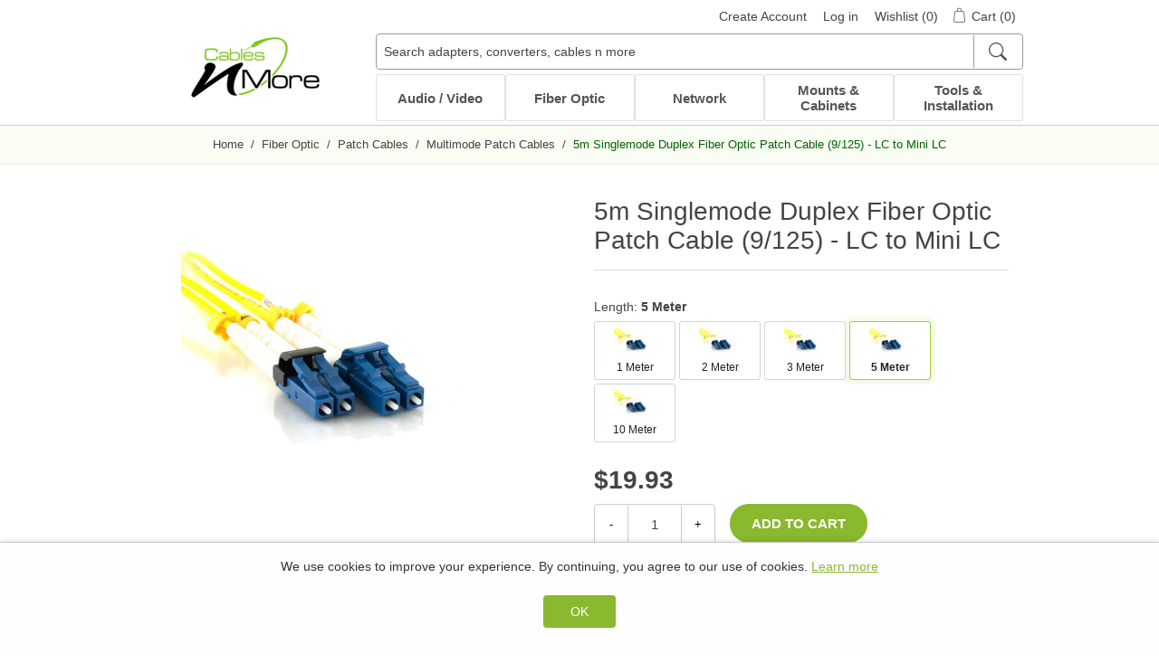

--- FILE ---
content_type: text/html; charset=utf-8
request_url: https://www.cablesnmore.com/5m-singlemode-duplex-fiber-optic-patch-cable-9125-lc-to-mini-lc
body_size: 14457
content:

<!DOCTYPE html>
<html     lang="en"
>
<head>
    <title>5m Singlemode Duplex Fiber Optic Patch Cable (9/125) - LC to Mini LC at Cables N More</title>
    <meta http-equiv="Content-type" content="text/html;charset=UTF-8" />
    <meta name="description" content="Find the best prices on our 5 meter LC to Mini LC (9/125) singlemode duplex fiber optic patch cables." />
    <meta name="keywords" content="singlemode duplex fiber optic patch cable, singlemode, fiber optic patch cable, fiber optic, fiber, patch cable, 9/125, lc, mini lc, lc to mini lc" />
    <meta name="viewport" content="width=device-width, initial-scale=1" />
    <meta name="theme-color" content="#111" />
    <link rel="preload" as="image" href="https://www.cablesnmore.com/content/images/thumbs/001/0012219_5m-singlemode-duplex-fiber-optic-patch-cable-9125-lc-to-mini-lc_550.jpeg">
<meta property="og:type" content="product" />
<meta property="og:title" content="5m Singlemode Duplex Fiber Optic Patch Cable (9/125) - LC to Mini LC" />
<meta property="og:description" content="Find the best prices on our 5 meter LC to Mini LC (9/125) singlemode duplex fiber optic patch cables." />
<meta property="og:image" content="https://www.cablesnmore.com/content/images/thumbs/001/0012219_5m-singlemode-duplex-fiber-optic-patch-cable-9125-lc-to-mini-lc_550.jpeg" />
<meta property="og:url" content="https://www.cablesnmore.com/5m-singlemode-duplex-fiber-optic-patch-cable-9125-lc-to-mini-lc" />
<meta property="og:site_name" content="Cables N More™" />
<meta property="twitter:card" content="summary" />
<meta property="twitter:site" content="Cables N More™" />
<meta property="twitter:title" content="5m Singlemode Duplex Fiber Optic Patch Cable (9/125) - LC to Mini LC" />
<meta property="twitter:description" content="Find the best prices on our 5 meter LC to Mini LC (9/125) singlemode duplex fiber optic patch cables." />
<meta property="twitter:image" content="https://www.cablesnmore.com/content/images/thumbs/001/0012219_5m-singlemode-duplex-fiber-optic-patch-cable-9125-lc-to-mini-lc_550.jpeg" />
<meta property="twitter:url" content="https://www.cablesnmore.com/5m-singlemode-duplex-fiber-optic-patch-cable-9125-lc-to-mini-lc" />

    
    
    <link rel="preconnect" href="https://www.googletagmanager.com" />
<script>
window.dataLayer = window.dataLayer || [];
function gtag(){dataLayer.push(arguments);}
gtag('js', new Date());
gtag('set', 'developer_id.dZTNiMT');
gtag('consent', 'default', {
  'ad_storage': 'denied',
  'analytics_storage': 'denied',
  'functionality_storage': 'denied',
  'personalization_storage': 'denied',
  'security_storage': 'granted'
});
</script>

                    <!-- Google Tag Manager -->
                    <script>(function(w,d,s,l,i){w[l]=w[l]||[];w[l].push({'gtm.start':
                    new Date().getTime(),event:'gtm.js'});var f=d.getElementsByTagName(s)[0],
                    j=d.createElement(s),dl=l!='dataLayer'?'&l='+l:'';j.async=true;j.src=
                    'https://www.googletagmanager.com/gtm.js?id='+i+dl;f.parentNode.insertBefore(j,f);
                    })(window,document,'script','dataLayer','GTM-WRVLJGS');</script>
                    <!-- End Google Tag Manager -->
                
<script>
dataLayer.push({ ecommerce: null });
dataLayer.push({"event":"view_item","ecommerce":{"value":19.93,"currency":"USD","items":[{"item_id":"FP-LCLCM1SD9-005","item_name":"5m Singlemode Duplex Fiber Optic Patch Cable (9/125) - LC to Mini LC","currency":"USD","item_brand":"Networx®","item_category":"Fiber Optic","item_category2":"Patch Cables","item_category3":"Multimode Patch Cables","price":19.93,"quantity":1}]}})

</script>

    <link href="/bundles/styles/wxdpl6bvne_2vsnrjpndylallz3laoud81mko3uif3s1?v=6RNNg7poGD86pwOex8OXqH2NSysuJeHmNhYDAqMYmnQ1" rel="stylesheet"/>


    <script src="/bundles/scripts/5_bnbzpi8jdlt5ckkbsyztv4dbtm-tepe7gmqmpridw1?v=r_6bm-N-3SwD-OPxVXX1SHoHqYaw1ebTnQwdlvEPv6M1"></script>


    <link rel="canonical" href="https://www.cablesnmore.com/5m-singlemode-duplex-fiber-optic-patch-cable-9125-lc-to-mini-lc" />

    
    
    
    
<link rel="shortcut icon" href="https://www.cablesnmore.com/themes/CablesNMore/content/images/favicon.ico" />
    
</head>
<body>
    

                    <!-- Google Tag Manager (noscript) -->
                    <noscript><iframe src="https://www.googletagmanager.com/ns.html?id=GTM-WRVLJGS"
                    height="0" width="0" style="display:none;visibility:hidden"></iframe></noscript>
                    <!-- End Google Tag Manager (noscript) -->
                


<div class="ajax-loading-block-window" style="display: none">
</div>
<div id="dialog-notifications-success" title="Notification" style="display:none;">
</div>
<div id="dialog-notifications-error" title="Error" style="display:none;">
</div>
<div id="bar-notification" class="bar-notification">
    <span class="close" title="Close">&nbsp;</span>
</div>




<!--[if lte IE 7]>
    <div style="clear:both;height:59px;text-align:center;position:relative;">
        <a href="http://www.microsoft.com/windows/internet-explorer/default.aspx" target="_blank">
            <img src="/Themes/CablesNMore/Content/images/ie_warning.jpg" height="42" width="820" alt="You are using an outdated browser. For a faster, safer browsing experience, upgrade for free today." />
        </a>
    </div>
<![endif]-->


<div class="master-wrapper-page">
    

<div class="header">
    
    <div class="header-upper">
        <div class="content-wrapper">
            <div class="header-links-wrapper">
                <div class="header-links">
    <ul>
        
        
            <li><a href="/register" class="ico-register">Create Account</a></li>
            <li><a href="/login" class="ico-login">Log in</a></li>
                            <li>
                <a href="/wishlist" class="ico-wishlist">
                    <span class="wishlist-label">Wishlist</span>
                    <span class="wishlist-qty">(0)</span>
                </a>
            </li>
                    <li id="topcartlink">
                <a href="/cart" class="ico-cart">
                    <span class="cart-label">Cart</span>
                    <span class="cart-qty">(0)</span>
                </a>

            </li>
        
    </ul>
    <div id="flyout-cart-wrapper" class="flyout-cart-wrapper">
        <div id="flyout-cart" class="flyout-cart">
    <div class="mini-shopping-cart">
        <div class="count">
You have no items in your shopping cart.        </div>
    </div>
</div>


    </div>
            <script type="text/javascript">
            $(document).ready(function () {
                // Toggle flyout-cart-wrapper visibility and hover state
                $('.header').on('mouseenter', '#topcartlink, #flyout-cart-wrapper', function () {
                    $('#flyout-cart-wrapper').addClass('active');
                    $('#topcartlink').addClass('hover');
                });

                $('.header').on('mouseleave', '#topcartlink, #flyout-cart-wrapper', function () {
                    $('#flyout-cart-wrapper').removeClass('active');
                    $('#topcartlink').removeClass('hover');
                });
            });
        </script>
</div>

            </div>
        </div>
    </div>
    <div class="header-lower">
        <div class="content-wrapper">
            <div class="header-logo">
                <a href="/">
                    <img title="" alt="Cables N More™" src="/Themes/CablesNMore/Content/images/cnm-logo-152.png">
                </a>
            </div>
            <div class="search-box store-search-box">
                <div>
                    
<form action="/search" id="small-search-box-form" method="get">    <div class="search-box-container">
        <input type="text" class="search-box-text" id="small-searchterms" autocomplete="off" name="q"
               placeholder="Search adapters, converters, cables n more" aria-label="Search adapters, converters, cables n more" />
        
        <button type="submit" class="button-1 search-box-button" aria-label="Search">
            <span>Search</span>
            <svg xmlns="http://www.w3.org/2000/svg" width="16" height="16" fill="currentColor" class="bi bi-search" viewBox="0 0 16 16">
                <path class="search-ico" d="M11.742 10.344a6.5 6.5 0 1 0-1.397 1.398h-.001c.03.04.062.078.098.115l3.85 3.85a1 1 0 0 0 1.415-1.414l-3.85-3.85a1.007 1.007 0 0 0-.115-.1zM12 6.5a5.5 5.5 0 1 1-11 0 5.5 5.5 0 0 1 11 0z" />
            </svg>
        </button>
    </div>
        <script>
            $("#small-search-box-form").submit(function (event) {
                var term = $("#small-searchterms").val();
                if (!term) {
                    alert('Please enter some search keyword');
                    $("#small-searchterms").focus();
                    event.preventDefault();
                }
            });
        </script>
        <script>
            $(document).ready(function () {
                var showImages = false;

                function htmlEncode(value) {
                    return $('<div/>').text(value).html();
                }

                $("#small-searchterms").autocomplete({
                    delay: 700,
                    minLength: 3,
                    source: function (request, response) {
                        $.ajax({
                            url: '/SearchAutoComplete',
                            data: { term: request.term },
                            success: response,
                            error: function () {
                                console.error("Autocomplete failed.");
                                response([{ label: "Unable to load results. Please try again.", type: "info" }]); // stop loading
                            }

                        });
                    },
                    appendTo: ".search-box > div",
                    position: { my: "left+0 top+2" },
                    select: function (event, ui) {
                        if (ui.item.type === "info") return false;
                        $("#small-searchterms").val(ui.item.label);
                        setLocation(ui.item.url);
                        return false;
                    }
                });

                $("#small-searchterms").data("ui-autocomplete")._renderMenu = function (ul, items) {
                    var that = this;

                    $.each(items, function (index, item) {
                        if (item.type === "header") {
                            $("<li></li>")
                                .addClass("ui-menu-item header")
                                .text(item.label)
                                .appendTo(ul);
                        } else if (item.type === "info") {
                            $("<li></li>")
                                .addClass("ui-menu-item info")
                                .text(item.label)
                                .appendTo(ul);
                        } else {
                            that._renderItemData(ul, item); // product, category, viewall, etc.
                        }
                    });
                };

                $("#small-searchterms").data("ui-autocomplete")._renderItem = function (ul, item) {
                    var label = htmlEncode(item.label);
                    var imageHtml = "";

                    // Only render images for valid result types
                    if ((item.type === "product" || item.type === "category") && showImages && item.pictureurl) {
                        imageHtml = "<img src='" + item.pictureurl + "' alt='" + label + "' />";
                    }

                    // Skip rendering link wrapper for non-clickable types like headers/info
                    if (item.type === "info") {
                        return $("<li></li>")
                            .addClass("ui-menu-item info")
                            .html(label)
                            .appendTo(ul);
                    }

                    if (item.type === "header") {
                        return $("<li></li>")
                            .addClass("ui-menu-item header")
                            .html(label)
                            .appendTo(ul);
                    }

                    if (item.type === "viewall") {
                        return $("<li class='ui-menu-item viewall'></li>")
                            .html("<a href='" + item.url + "'>" + item.label + "</a>")
                            .appendTo(ul);
                    }

                    return $("<li></li>")
                        .data("item.autocomplete", item)
                        .append("<a>" + imageHtml + "<span>" + label + "</span></a>")
                        .appendTo(ul);
                };

            });
        </script>
</form>
                </div>
            </div>
        </div>
    </div>
</div>

    <div class="header-menu">
        <div class="content-wrapper">
            






<ul class="top-menu normal">
    

    <li>
        <a href="/audio-video">
            Audio / Video

        </a>
                        <div class="sublist-wrapper">
                            <div class="relative">
                                <ul class="sublist first-level">
    <li>
        <a href="/adaptersconverters">
            Adapters / Converters

        </a>
                        <ul class="second-level">
    <li>
        <a href="/vga-cable-adapters">
            VGA Cable Adapters

        </a>

    </li>
    <li>
        <a href="/usb-adapters">
            USB Adapters

        </a>

    </li>
    <li>
        <a href="/hdmi-gender-changers">
            HDMI Gender Changers

        </a>

    </li>
                                                    </ul>

    </li>
    <li>
        <a href="/audio-video-cables">
            Audio / Video Cables

        </a>
                        <ul class="second-level">
    <li>
        <a href="/xlr-cables">
            XLR Cables

        </a>

    </li>
    <li>
        <a href="/coaxial">
            Coaxial

        </a>

    </li>
    <li>
        <a href="/dvi-hdmi-cables">
            DVI / HDMI Cables

        </a>

    </li>
    <li>
        <a href="/stereo-rca">
            Stereo / RCA

        </a>

    </li>
    <li>
        <a href="/toslink-cables">
            Toslink Cables

        </a>

    </li>
                                                            <li class="view-all-subcategories">
                                    <a href="/audio-video-cables">
                                        All in Audio / Video Cables
                                    </a>
                                </li>
                        </ul>

    </li>
    <li>
        <a href="/audio-video-electronics">
            Audio / Video Electronics

        </a>
                        <ul class="second-level">
    <li>
        <a href="/extenders">
            Extenders

        </a>

    </li>
    <li>
        <a href="/splitters">
            Splitters

        </a>

    </li>
    <li>
        <a href="/switches">
            Switches

        </a>

    </li>
                                                    </ul>

    </li>
                                </ul>
                                <div class="category-content" data-url="/CategoryContent?categoryId=118&amp;pictureSize=400">
                                    <div class="please-wait">Wait...</div>
                                </div>
                            </div>
                        </div>

    </li>
    <li>
        <a href="/fiber-optic">
            Fiber Optic

        </a>
                        <div class="sublist-wrapper">
                            <div class="relative">
                                <ul class="sublist first-level">
    <li>
        <a href="/fiber-optic-accessories">
            Fiber Optic Accessories

        </a>
                        <ul class="second-level">
    <li>
        <a href="/fiber-optic-attenuators">
            Fiber Optic Attenuators

        </a>

    </li>
    <li>
        <a href="/fiber-optic-connectors">
            Fiber Optic Connectors

        </a>

    </li>
    <li>
        <a href="/fiber-optic-adapters-and-couplers">
            Fiber Optic Adapters and Couplers

        </a>

    </li>
                                                    </ul>

    </li>
    <li>
        <a href="/fiber-optic-patch-cables">
            Patch Cables

        </a>
                        <ul class="second-level">
    <li>
        <a href="/multimode-patch-cables">
            Multimode Patch Cables

        </a>

    </li>
    <li>
        <a href="/singlemode-patch-cables">
            Singlemode Patch Cables

        </a>

    </li>
    <li>
        <a href="/mode-conditioning-patch-cables">
            Mode Conditioning Patch Cables

        </a>

    </li>
                                                    </ul>

    </li>
    <li>
        <a href="/fiber-optic-media-converters">
            Media Converters

        </a>
                        <ul class="second-level">
    <li>
        <a href="/fast-ethernet-media-converters">
            Fast Ethernet Media Converters

        </a>

    </li>
    <li>
        <a href="/gigabit-ethernet-media-converters">
            Gigabit Ethernet Media Converters

        </a>

    </li>
                                                    </ul>

    </li>
    <li>
        <a href="/bulk-cable-2">
            Bulk Cable

        </a>

    </li>
    <li>
        <a href="/sfp-fiber-optic-modules">
            SFP Fiber Optic Modules

        </a>
                        <ul class="second-level">
    <li>
        <a href="/multimode-sfp-modules">
            Multimode SFP Modules

        </a>

    </li>
    <li>
        <a href="/singlemode-sfp-modules">
            Singlemode SFP Modules

        </a>

    </li>
    <li>
        <a href="/copper-sfp-modules">
            Copper SFP Modules

        </a>

    </li>
                                                    </ul>

    </li>
                                </ul>
                                <div class="category-content" data-url="/CategoryContent?categoryId=142&amp;pictureSize=400">
                                    <div class="please-wait">Wait...</div>
                                </div>
                            </div>
                        </div>

    </li>
    <li>
        <a href="/network">
            Network

        </a>
                        <div class="sublist-wrapper">
                            <div class="relative">
                                <ul class="sublist first-level">
    <li>
        <a href="/patch-panels">
            Patch Panels

        </a>
                        <ul class="second-level">
    <li>
        <a href="/cat5e-patch-panels">
            CAT5e Patch Panels

        </a>

    </li>
    <li>
        <a href="/cat6-patch-panels">
            CAT6 Patch Panels

        </a>

    </li>
    <li>
        <a href="/wire-management-brackets">
            Wire Management Brackets

        </a>

    </li>
    <li>
        <a href="/f-type-patch-panels">
            F-Type Patch Panels

        </a>

    </li>
    <li>
        <a href="/bnc-patch-panels">
            BNC Patch Panels

        </a>

    </li>
                                                            <li class="view-all-subcategories">
                                    <a href="/patch-panels">
                                        All in Patch Panels
                                    </a>
                                </li>
                        </ul>

    </li>
    <li>
        <a href="/cables">
            Cables

        </a>
                        <ul class="second-level">
    <li>
        <a href="/internal-pc-cables-2">
            Internal PC Cables

        </a>

    </li>
    <li>
        <a href="/cat5ecat6">
            CAT5e/CAT6

        </a>

    </li>
    <li>
        <a href="/bulk-cable">
            Bulk Cable

        </a>

    </li>
    <li>
        <a href="/cable-adapters">
            Cable Adapters

        </a>

    </li>
    <li>
        <a href="/db9db25-cables">
            DB9/DB25 Cables

        </a>

    </li>
                                                            <li class="view-all-subcategories">
                                    <a href="/cables">
                                        All in Cables
                                    </a>
                                </li>
                        </ul>

    </li>
    <li>
        <a href="/keystone">
            Keystone

        </a>
                        <ul class="second-level">
    <li>
        <a href="/cat5e-jack-110-style">
            Cat5E Jack 110 Style

        </a>

    </li>
    <li>
        <a href="/rj11-keystone-jacks">
            RJ11 Keystone Jacks

        </a>

    </li>
    <li>
        <a href="/keystone-wall-plates">
            Keystone Wall Plates

        </a>

    </li>
    <li>
        <a href="/blank-keystone-inserts">
            Blank Keystone Inserts

        </a>

    </li>
    <li>
        <a href="/keystone-surface-biscuit">
            Keystone Surface Biscuit

        </a>

    </li>
                                                            <li class="view-all-subcategories">
                                    <a href="/keystone">
                                        All in Keystone
                                    </a>
                                </li>
                        </ul>

    </li>
                                </ul>
                                <div class="category-content" data-url="/CategoryContent?categoryId=246&amp;pictureSize=400">
                                    <div class="please-wait">Wait...</div>
                                </div>
                            </div>
                        </div>

    </li>
    <li>
        <a href="/mounts-cabinets">
            Mounts &amp; Cabinets

        </a>
                        <div class="sublist-wrapper">
                            <div class="relative">
                                <ul class="sublist first-level">
    <li>
        <a href="/wall-mount-racks-cabinets">
            Wall Mount Racks &amp; Cabinets

        </a>
                        <ul class="second-level">
    <li>
        <a href="/open-frame-wall-mount-racks">
            Open Frame Wall Mount Racks

        </a>

    </li>
    <li>
        <a href="/swing-out-wall-mount-cabinets">
            Swing-Out Wall Mount Cabinets

        </a>

    </li>
    <li>
        <a href="/wall-mount-cabinets">
            Wall Mount Cabinets

        </a>

    </li>
    <li>
        <a href="/wall-mount-shelves">
            Wall Mount Shelves

        </a>

    </li>
    <li>
        <a href="/wall-mount-racks">
            Wall Mount Racks

        </a>

    </li>
                                                    </ul>

    </li>
    <li>
        <a href="/other-mounts">
            Other Mounts

        </a>
                        <ul class="second-level">
    <li>
        <a href="/tv-mounts">
            TV Mounts

        </a>

    </li>
    <li>
        <a href="/monitor-mounts">
            Monitor Mounts

        </a>

    </li>
    <li>
        <a href="/tablet-mounts">
            Tablet Mounts

        </a>

    </li>
                                                    </ul>

    </li>
    <li>
        <a href="/full-size-rackenclosures">
            Full Size Rack/Enclosures

        </a>
                        <ul class="second-level">
    <li>
        <a href="/2-post-open-frame-server-racks">
            2-Post Open Frame Server Racks

        </a>

    </li>
    <li>
        <a href="/4-post-open-frame-server-racks">
            4-Post Open Frame Server Racks

        </a>

    </li>
    <li>
        <a href="/server-cabinets">
            Server Cabinets

        </a>

    </li>
                                                    </ul>

    </li>
    <li>
        <a href="/rack-accessories">
            Rack Accessories

        </a>
                        <ul class="second-level">
    <li>
        <a href="/cable-management-3">
            Cable Management

        </a>

    </li>
    <li>
        <a href="/casters">
            Casters

        </a>

    </li>
    <li>
        <a href="/fans">
            Fans

        </a>

    </li>
    <li>
        <a href="/filler-panelsspacer-blanks">
            Filler Panels/Spacer Blanks

        </a>

    </li>
    <li>
        <a href="/rack-rail-kits">
            Rack Rail Kits

        </a>

    </li>
                                                            <li class="view-all-subcategories">
                                    <a href="/rack-accessories">
                                        All in Rack Accessories
                                    </a>
                                </li>
                        </ul>

    </li>
    <li>
        <a href="/pc-security">
            PC Security

        </a>
                        <ul class="second-level">
    <li>
        <a href="/charging-cabinets-accessories">
            Charging Cabinets &amp; Accessories

        </a>

    </li>
    <li>
        <a href="/dvr-security-lock-boxes">
            DVR Security Lock Boxes

        </a>

    </li>
    <li>
        <a href="/pc-lcd-security">
            PC / LCD Security

        </a>

    </li>
                                                    </ul>

    </li>
    <li>
        <a href="/technical-furniture">
            Technical Furniture

        </a>
                        <ul class="second-level">
    <li>
        <a href="/actt-training-tables">
            ACTT Training Tables

        </a>

    </li>
    <li>
        <a href="/performance-series-lan-stations">
            Performance Series LAN Stations

        </a>

    </li>
    <li>
        <a href="/performance-plus-lan-stations">
            Performance Plus LAN Stations

        </a>

    </li>
                                                    </ul>

    </li>
                                </ul>
                                <div class="category-content" data-url="/CategoryContent?categoryId=75&amp;pictureSize=400">
                                    <div class="please-wait">Wait...</div>
                                </div>
                            </div>
                        </div>

    </li>
    <li>
        <a href="/accessories-installation">
            Tools &amp; Installation

        </a>
                        <div class="sublist-wrapper">
                            <div class="relative">
                                <ul class="sublist first-level">
    <li>
        <a href="/cable-management-2">
            Cable Management

        </a>
                        <ul class="second-level">
    <li>
        <a href="/nail-cable-clips">
            Nail Cable Clips

        </a>

    </li>
    <li>
        <a href="/nylon-cable-glands">
            Nylon Cable Glands

        </a>

    </li>
    <li>
        <a href="/cable-tie-kits">
            Cable Tie Kits

        </a>

    </li>
    <li>
        <a href="/nylon-cable-clamps">
            Nylon Cable Clamps

        </a>

    </li>
    <li>
        <a href="/security-ties">
            Security Ties

        </a>

    </li>
                                                            <li class="view-all-subcategories">
                                    <a href="/cable-management-2">
                                        All in Cable Management
                                    </a>
                                </li>
                        </ul>

    </li>
    <li>
        <a href="/j-hooks">
            J-Hooks

        </a>

    </li>
    <li>
        <a href="/tools-testers">
            Tools / Testers

        </a>
                        <ul class="second-level">
    <li>
        <a href="/loopback-testers">
            Loopback Testers

        </a>

    </li>
    <li>
        <a href="/cabling-tools">
            Cabling Tools

        </a>

    </li>
                                                    </ul>

    </li>
    <li>
        <a href="/power-cord-strip">
            Power Cord / Strip

        </a>

    </li>
    <li>
        <a href="/rj45-accessories">
            Boots / Connectors / Adapters

        </a>

    </li>
                                </ul>
                                <div class="category-content" data-url="/CategoryContent?categoryId=46&amp;pictureSize=400">
                                    <div class="please-wait">Wait...</div>
                                </div>
                            </div>
                        </div>

    </li>
    
</ul>

    <div class="menu-toggle">
        Menu
        <div class="toggler-icon">
            <div class="bar one"></div>
            <div class="bar two"></div>
            <div class="bar three"></div>
        </div>

    </div>
    <ul class="top-menu mobile">
        
    <li>
        <a href="/audio-video">
            Audio / Video
        </a>
                <div class="sublist-toggle"></div>
                <ul class="sublist first-level">
    <li>
        <a href="/adaptersconverters">
            Adapters / Converters
        </a>
                <div class="sublist-toggle"></div>
                <ul class="sublist ">
    <li>
        <a href="/vga-cable-adapters">
            VGA Cable Adapters
        </a>

    </li>
    <li>
        <a href="/usb-adapters">
            USB Adapters
        </a>

    </li>
    <li>
        <a href="/hdmi-gender-changers">
            HDMI Gender Changers
        </a>

    </li>
                </ul>

    </li>
    <li>
        <a href="/audio-video-cables">
            Audio / Video Cables
        </a>
                <div class="sublist-toggle"></div>
                <ul class="sublist ">
    <li>
        <a href="/xlr-cables">
            XLR Cables
        </a>

    </li>
    <li>
        <a href="/coaxial">
            Coaxial
        </a>
                <div class="sublist-toggle"></div>
                <ul class="sublist ">
    <li>
        <a href="/f-coaxial">
            F Coaxial
        </a>
                <div class="sublist-toggle"></div>
                <ul class="sublist ">
    <li>
        <a href="/f-splittersground-blocks">
            F Splitters/Ground Blocks
        </a>

    </li>
    <li>
        <a href="/rg6-f-coaxial-connectors">
            RG6 F Coaxial Connectors
        </a>

    </li>
    <li>
        <a href="/rg59-f-coax-connectors">
            RG59 F Coax Connectors
        </a>

    </li>
    <li>
        <a href="/f-coaxial-adapters">
            F Coaxial Adapters
        </a>

    </li>
    <li>
        <a href="/rca-coaxial-connectors">
            RCA Coaxial Connectors
        </a>

    </li>
                </ul>

    </li>
    <li>
        <a href="/bnc-coaxial-2">
            BNC Coaxial
        </a>
                <div class="sublist-toggle"></div>
                <ul class="sublist ">
    <li>
        <a href="/rg58-bnc-cables">
            RG58 BNC Cables
        </a>

    </li>
    <li>
        <a href="/rg6-bnc-cables">
            RG6 BNC Cables
        </a>

    </li>
    <li>
        <a href="/bnc-coax-connectors">
            BNC Coax Connectors
        </a>

    </li>
    <li>
        <a href="/bnc-coax-adapters">
            BNC Coax Adapters
        </a>

    </li>
                </ul>

    </li>
                </ul>

    </li>
    <li>
        <a href="/dvi-hdmi-cables">
            DVI / HDMI Cables
        </a>
                <div class="sublist-toggle"></div>
                <ul class="sublist ">
    <li>
        <a href="/dvi-cables">
            DVI Cables
        </a>

    </li>
    <li>
        <a href="/hdmi-cables">
            HDMI Cables
        </a>

    </li>
                </ul>

    </li>
    <li>
        <a href="/stereo-rca">
            Stereo / RCA
        </a>
                <div class="sublist-toggle"></div>
                <ul class="sublist ">
    <li>
        <a href="/rca-video-cables">
            RCA Video Cables
        </a>

    </li>
    <li>
        <a href="/rca-audio-cables">
            RCA Audio Cables
        </a>

    </li>
    <li>
        <a href="/spdif-digital-rca">
            S/PDIF Digital RCA
        </a>

    </li>
    <li>
        <a href="/rca-adapters">
            RCA Adapters
        </a>

    </li>
    <li>
        <a href="/stereo-cables-35mm">
            Stereo Cables 3.5mm
        </a>

    </li>
    <li>
        <a href="/speaker-wire">
            Speaker Wire
        </a>

    </li>
                </ul>

    </li>
    <li>
        <a href="/toslink-cables">
            Toslink Cables
        </a>

    </li>
    <li>
        <a href="/usb">
            USB
        </a>
                <div class="sublist-toggle"></div>
                <ul class="sublist ">
    <li>
        <a href="/usb-cables">
            USB Cables
        </a>

    </li>
    <li>
        <a href="/usb-cable-adapters">
            USB Cable Adapters
        </a>

    </li>
                </ul>

    </li>
    <li>
        <a href="/vga-cables">
            VGA Cables
        </a>

    </li>
                </ul>

    </li>
    <li>
        <a href="/audio-video-electronics">
            Audio / Video Electronics
        </a>
                <div class="sublist-toggle"></div>
                <ul class="sublist ">
    <li>
        <a href="/extenders">
            Extenders
        </a>

    </li>
    <li>
        <a href="/splitters">
            Splitters
        </a>

    </li>
    <li>
        <a href="/switches">
            Switches
        </a>

    </li>
                </ul>

    </li>
                </ul>

    </li>
    <li>
        <a href="/fiber-optic">
            Fiber Optic
        </a>
                <div class="sublist-toggle"></div>
                <ul class="sublist first-level">
    <li>
        <a href="/fiber-optic-accessories">
            Fiber Optic Accessories
        </a>
                <div class="sublist-toggle"></div>
                <ul class="sublist ">
    <li>
        <a href="/fiber-optic-attenuators">
            Fiber Optic Attenuators
        </a>

    </li>
    <li>
        <a href="/fiber-optic-connectors">
            Fiber Optic Connectors
        </a>

    </li>
    <li>
        <a href="/fiber-optic-adapters-and-couplers">
            Fiber Optic Adapters and Couplers
        </a>
                <div class="sublist-toggle"></div>
                <ul class="sublist ">
    <li>
        <a href="/couplers">
            Couplers
        </a>

    </li>
    <li>
        <a href="/fiber-optic-loopback-adapters">
            Fiber Optic Loopback Adapters
        </a>

    </li>
    <li>
        <a href="/hybrid-adapters">
            Hybrid Adapters
        </a>

    </li>
                </ul>

    </li>
                </ul>

    </li>
    <li>
        <a href="/fiber-optic-patch-cables">
            Patch Cables
        </a>
                <div class="sublist-toggle"></div>
                <ul class="sublist ">
    <li>
        <a href="/multimode-patch-cables">
            Multimode Patch Cables
        </a>

    </li>
    <li>
        <a href="/singlemode-patch-cables">
            Singlemode Patch Cables
        </a>

    </li>
    <li>
        <a href="/mode-conditioning-patch-cables">
            Mode Conditioning Patch Cables
        </a>

    </li>
                </ul>

    </li>
    <li>
        <a href="/fiber-optic-media-converters">
            Media Converters
        </a>
                <div class="sublist-toggle"></div>
                <ul class="sublist ">
    <li>
        <a href="/fast-ethernet-media-converters">
            Fast Ethernet Media Converters
        </a>

    </li>
    <li>
        <a href="/gigabit-ethernet-media-converters">
            Gigabit Ethernet Media Converters
        </a>

    </li>
                </ul>

    </li>
    <li>
        <a href="/bulk-cable-2">
            Bulk Cable
        </a>

    </li>
    <li>
        <a href="/sfp-fiber-optic-modules">
            SFP Fiber Optic Modules
        </a>
                <div class="sublist-toggle"></div>
                <ul class="sublist ">
    <li>
        <a href="/multimode-sfp-modules">
            Multimode SFP Modules
        </a>

    </li>
    <li>
        <a href="/singlemode-sfp-modules">
            Singlemode SFP Modules
        </a>

    </li>
    <li>
        <a href="/copper-sfp-modules">
            Copper SFP Modules
        </a>

    </li>
                </ul>

    </li>
                </ul>

    </li>
    <li>
        <a href="/network">
            Network
        </a>
                <div class="sublist-toggle"></div>
                <ul class="sublist first-level">
    <li>
        <a href="/patch-panels">
            Patch Panels
        </a>
                <div class="sublist-toggle"></div>
                <ul class="sublist ">
    <li>
        <a href="/cat5e-patch-panels">
            CAT5e Patch Panels
        </a>

    </li>
    <li>
        <a href="/cat6-patch-panels">
            CAT6 Patch Panels
        </a>

    </li>
    <li>
        <a href="/wire-management-brackets">
            Wire Management Brackets
        </a>

    </li>
    <li>
        <a href="/f-type-patch-panels">
            F-Type Patch Panels
        </a>

    </li>
    <li>
        <a href="/bnc-patch-panels">
            BNC Patch Panels
        </a>

    </li>
    <li>
        <a href="/blank-patch-panels">
            Blank Patch Panels
        </a>

    </li>
                </ul>

    </li>
    <li>
        <a href="/cables">
            Cables
        </a>
                <div class="sublist-toggle"></div>
                <ul class="sublist ">
    <li>
        <a href="/internal-pc-cables-2">
            Internal PC Cables
        </a>

    </li>
    <li>
        <a href="/cat5ecat6">
            CAT5e/CAT6
        </a>
                <div class="sublist-toggle"></div>
                <ul class="sublist ">
    <li>
        <a href="/cat6a-cables">
            CAT6A Cables
        </a>

    </li>
    <li>
        <a href="/cat5e-cables">
            Cat5e Cables
        </a>

    </li>
    <li>
        <a href="/cat6-cables">
            Cat6 Cables
        </a>

    </li>
                </ul>

    </li>
    <li>
        <a href="/bulk-cable">
            Bulk Cable
        </a>
                <div class="sublist-toggle"></div>
                <ul class="sublist ">
    <li>
        <a href="/coaxial-bulk-cable">
            Coaxial Bulk Cable
        </a>

    </li>
    <li>
        <a href="/category-bulk-cable">
            Category Bulk Cable
        </a>

    </li>
    <li>
        <a href="/fiber-optic-2">
            Fiber Optic
        </a>

    </li>
                </ul>

    </li>
    <li>
        <a href="/cable-adapters">
            Cable Adapters
        </a>
                <div class="sublist-toggle"></div>
                <ul class="sublist ">
    <li>
        <a href="/gender-changers">
            Gender Changers
        </a>

    </li>
    <li>
        <a href="/mouse-and-keyboard">
            Mouse and Keyboard
        </a>

    </li>
    <li>
        <a href="/db25-cable-adapters">
            Serial / Parallel Cable Adapters
        </a>

    </li>
    <li>
        <a href="/modular-kits">
            Mod Adapter Kits
        </a>

    </li>
                </ul>

    </li>
    <li>
        <a href="/db9db25-cables">
            DB9/DB25 Cables
        </a>

    </li>
    <li>
        <a href="/keyboard-cables">
            Keyboard Cables
        </a>

    </li>
    <li>
        <a href="/modemnull-modem-cables">
            Modem/Null Modem Cables
        </a>

    </li>
    <li>
        <a href="/printer-cables">
            Printer Cables
        </a>

    </li>
    <li>
        <a href="/telephone-accessories">
            Telephone Accessories
        </a>

    </li>
                </ul>

    </li>
    <li>
        <a href="/keystone">
            Keystone
        </a>
                <div class="sublist-toggle"></div>
                <ul class="sublist ">
    <li>
        <a href="/cat5e-jack-110-style">
            Cat5E Jack 110 Style
        </a>

    </li>
    <li>
        <a href="/rj11-keystone-jacks">
            RJ11 Keystone Jacks
        </a>

    </li>
    <li>
        <a href="/keystone-wall-plates">
            Keystone Wall Plates
        </a>

    </li>
    <li>
        <a href="/blank-keystone-inserts">
            Blank Keystone Inserts
        </a>

    </li>
    <li>
        <a href="/keystone-surface-biscuit">
            Keystone Surface Biscuit
        </a>

    </li>
    <li>
        <a href="/other-keystone-jacks">
            Other Keystone Jacks
        </a>

    </li>
    <li>
        <a href="/cat6-keystone-jacks">
            CAT6 Keystone Jacks
        </a>

    </li>
    <li>
        <a href="/speed-termination-keystone-jacks">
            Speed Termination Keystone Jacks
        </a>

    </li>
    <li>
        <a href="/cat6a-keystone-jack">
            Cat6A Keystone Jack
        </a>

    </li>
                </ul>

    </li>
                </ul>

    </li>
    <li>
        <a href="/mounts-cabinets">
            Mounts &amp; Cabinets
        </a>
                <div class="sublist-toggle"></div>
                <ul class="sublist first-level">
    <li>
        <a href="/wall-mount-racks-cabinets">
            Wall Mount Racks &amp; Cabinets
        </a>
                <div class="sublist-toggle"></div>
                <ul class="sublist ">
    <li>
        <a href="/open-frame-wall-mount-racks">
            Open Frame Wall Mount Racks
        </a>

    </li>
    <li>
        <a href="/swing-out-wall-mount-cabinets">
            Swing-Out Wall Mount Cabinets
        </a>

    </li>
    <li>
        <a href="/wall-mount-cabinets">
            Wall Mount Cabinets
        </a>

    </li>
    <li>
        <a href="/wall-mount-shelves">
            Wall Mount Shelves
        </a>

    </li>
    <li>
        <a href="/wall-mount-racks">
            Wall Mount Racks
        </a>

    </li>
                </ul>

    </li>
    <li>
        <a href="/other-mounts">
            Other Mounts
        </a>
                <div class="sublist-toggle"></div>
                <ul class="sublist ">
    <li>
        <a href="/tv-mounts">
            TV Mounts
        </a>

    </li>
    <li>
        <a href="/monitor-mounts">
            Monitor Mounts
        </a>

    </li>
    <li>
        <a href="/tablet-mounts">
            Tablet Mounts
        </a>

    </li>
                </ul>

    </li>
    <li>
        <a href="/full-size-rackenclosures">
            Full Size Rack/Enclosures
        </a>
                <div class="sublist-toggle"></div>
                <ul class="sublist ">
    <li>
        <a href="/2-post-open-frame-server-racks">
            2-Post Open Frame Server Racks
        </a>

    </li>
    <li>
        <a href="/4-post-open-frame-server-racks">
            4-Post Open Frame Server Racks
        </a>

    </li>
    <li>
        <a href="/server-cabinets">
            Server Cabinets
        </a>

    </li>
                </ul>

    </li>
    <li>
        <a href="/rack-accessories">
            Rack Accessories
        </a>
                <div class="sublist-toggle"></div>
                <ul class="sublist ">
    <li>
        <a href="/cable-management-3">
            Cable Management
        </a>

    </li>
    <li>
        <a href="/casters">
            Casters
        </a>

    </li>
    <li>
        <a href="/fans">
            Fans
        </a>

    </li>
    <li>
        <a href="/filler-panelsspacer-blanks">
            Filler Panels/Spacer Blanks
        </a>

    </li>
    <li>
        <a href="/rack-rail-kits">
            Rack Rail Kits
        </a>

    </li>
    <li>
        <a href="/rackmount-drawers">
            Rackmount Drawers
        </a>

    </li>
    <li>
        <a href="/rackmount-keyboard-trays">
            Rackmount Keyboard Trays
        </a>

    </li>
    <li>
        <a href="/tools-and-accessories">
            Tools and Accessories
        </a>

    </li>
    <li>
        <a href="/rack-hardware">
            Rack Hardware
        </a>

    </li>
    <li>
        <a href="/rack-shelves">
            Rack Shelves
        </a>

    </li>
                </ul>

    </li>
    <li>
        <a href="/pc-security">
            PC Security
        </a>
                <div class="sublist-toggle"></div>
                <ul class="sublist ">
    <li>
        <a href="/charging-cabinets-accessories">
            Charging Cabinets &amp; Accessories
        </a>

    </li>
    <li>
        <a href="/dvr-security-lock-boxes">
            DVR Security Lock Boxes
        </a>

    </li>
    <li>
        <a href="/pc-lcd-security">
            PC / LCD Security
        </a>

    </li>
                </ul>

    </li>
    <li>
        <a href="/technical-furniture">
            Technical Furniture
        </a>
                <div class="sublist-toggle"></div>
                <ul class="sublist ">
    <li>
        <a href="/actt-training-tables">
            ACTT Training Tables
        </a>

    </li>
    <li>
        <a href="/performance-series-lan-stations">
            Performance Series LAN Stations
        </a>

    </li>
    <li>
        <a href="/performance-plus-lan-stations">
            Performance Plus LAN Stations
        </a>

    </li>
                </ul>

    </li>
                </ul>

    </li>
    <li>
        <a href="/accessories-installation">
            Tools &amp; Installation
        </a>
                <div class="sublist-toggle"></div>
                <ul class="sublist first-level">
    <li>
        <a href="/cable-management-2">
            Cable Management
        </a>
                <div class="sublist-toggle"></div>
                <ul class="sublist ">
    <li>
        <a href="/nail-cable-clips">
            Nail Cable Clips
        </a>

    </li>
    <li>
        <a href="/nylon-cable-glands">
            Nylon Cable Glands
        </a>
                <div class="sublist-toggle"></div>
                <ul class="sublist ">
    <li>
        <a href="/national-pipe-tapered-thread">
            National Pipe Tapered Thread
        </a>

    </li>
    <li>
        <a href="/metric-thread">
            Metric Thread
        </a>

    </li>
                </ul>

    </li>
    <li>
        <a href="/cable-tie-kits">
            Cable Tie Kits
        </a>

    </li>
    <li>
        <a href="/nylon-cable-clamps">
            Nylon Cable Clamps
        </a>

    </li>
    <li>
        <a href="/security-ties">
            Security Ties
        </a>
                <div class="sublist-toggle"></div>
                <ul class="sublist ">
    <li>
        <a href="/bolt-seals">
            Bolt Seals
        </a>

    </li>
    <li>
        <a href="/cables-seals">
            Cables Seals
        </a>

    </li>
    <li>
        <a href="/plastic-pad-lock">
            Plastic Pad Lock
        </a>

    </li>
    <li>
        <a href="/plastic-seals">
            Plastic Seals
        </a>

    </li>
                </ul>

    </li>
    <li>
        <a href="/adjustable-cable-clamp">
            Adjustable Cable Clamp
        </a>

    </li>
    <li>
        <a href="/flexible-split-loom">
            Flexible Split Loom
        </a>

    </li>
    <li>
        <a href="/standard-cables-ties">
            Standard Cables Ties
        </a>

    </li>
    <li>
        <a href="/indentification-cable-ties">
            Indentification Cable Ties
        </a>

    </li>
    <li>
        <a href="/releasable-cable-ties">
            Releasable Cable Ties
        </a>

    </li>
    <li>
        <a href="/stainless-steel-cable-ties">
            Stainless Steel Cable Ties
        </a>

    </li>
    <li>
        <a href="/mount-head-cable-ties">
            Mount Head Cable Ties
        </a>

    </li>
    <li>
        <a href="/self-adhesive-tie-mounts">
            Self-Adhesive Tie Mounts
        </a>

    </li>
    <li>
        <a href="/spiral-wrap">
            Spiral Wrap
        </a>

    </li>
    <li>
        <a href="/self-adhesive-hook-and-loop">
            Self-Adhesive Hook and Loop
        </a>

    </li>
    <li>
        <a href="/hook-and-loop-cinch-straps">
            Hook and Loop Cinch Straps
        </a>

    </li>
    <li>
        <a href="/hook-and-loop-tie-wraps">
            Hook and Loop Tie Wraps
        </a>

    </li>
    <li>
        <a href="/continuous-hook-and-loop">
            Continuous Hook and Loop
        </a>

    </li>
    <li>
        <a href="/electrical-tape">
            Electrical Tape
        </a>

    </li>
                </ul>

    </li>
    <li>
        <a href="/j-hooks">
            J-Hooks
        </a>

    </li>
    <li>
        <a href="/tools-testers">
            Tools / Testers
        </a>
                <div class="sublist-toggle"></div>
                <ul class="sublist ">
    <li>
        <a href="/loopback-testers">
            Loopback Testers
        </a>

    </li>
    <li>
        <a href="/cabling-tools">
            Cabling Tools
        </a>

    </li>
                </ul>

    </li>
    <li>
        <a href="/power-cord-strip">
            Power Cord / Strip
        </a>

    </li>
    <li>
        <a href="/rj45-accessories">
            Boots / Connectors / Adapters
        </a>

    </li>
                </ul>

    </li>
        
    </ul>
    <script type="text/javascript">
        $(document).ready(function () {
            var $overlay = $(".overlay"),
                $topMenu = $(".top-menu"),
                debounceTimer;

            // Toggle mobile menu
            $(document).on("click", ".menu-toggle", function () {
                $(this).siblings(".top-menu.mobile").slideToggle("slow");
            });

            // Toggle sublist in mobile menu
            $(document).on("click", ".top-menu.mobile .sublist-toggle", function () {
                $(this).siblings(".sublist").slideToggle("slow");
            });

            // Top menu hover behavior (desktop) with debounce
            $topMenu.on("mouseenter", "> li", function () {
                var $this = $(this);
                clearTimeout(debounceTimer);

                debounceTimer = setTimeout(function () {
                    $this.addClass("active").siblings().removeClass("active");
                    $overlay.fadeIn("fast").addClass("active");
                    loadCategoryContent($this.find(".category-content"));
                }, 100); // Adjust debounce delay if needed
            }).on("mouseleave", "> li", function () {
                clearTimeout(debounceTimer);
                $(this).removeClass("active");
                $overlay.removeClass("active");
            });

            // Close overlay on submenu link click
            $(document).on("click", ".sublist-wrapper a", function () {
                $overlay.fadeOut();
                $topMenu.find("> li.active").removeClass("active");
            });

            // AJAX loader for category content
            function loadCategoryContent(content) {
                if (content.data("loaded")) {
                    return;
                }

                var url = content.data("url");
                if (url) {
                    $.ajax({
                        cache: true,
                        type: "GET",
                        url: url,
                        success: function (data) {
                            content.data("loaded", true).removeData("url").html(data);
                        }
                    });
                }
            }
        });
    </script>





        </div>
    </div>
    <div class="master-wrapper-content">
        


        
    
    <div class="breadcrumb">
        <div class="content-wrapper">
            <ul itemscope itemtype="http://schema.org/BreadcrumbList">
                
                <li>
                    <span>
                        <a href="/">
                            <span>Home</span>
                        </a>
                    </span>
                    <span class="delimiter">/</span>
                </li>

                    <li itemprop="itemListElement" itemscope itemtype="http://schema.org/ListItem">
                        <a href="/fiber-optic" itemprop="item">
                            <span itemprop="name">Fiber Optic</span>
                        </a>
                        <span class="delimiter">/</span>
                        <meta itemprop="position" content="1" />
                    </li>
                    <li itemprop="itemListElement" itemscope itemtype="http://schema.org/ListItem">
                        <a href="/fiber-optic-patch-cables" itemprop="item">
                            <span itemprop="name">Patch Cables</span>
                        </a>
                        <span class="delimiter">/</span>
                        <meta itemprop="position" content="2" />
                    </li>
                    <li itemprop="itemListElement" itemscope itemtype="http://schema.org/ListItem">
                        <a href="/multimode-patch-cables" itemprop="item">
                            <span itemprop="name">Multimode Patch Cables</span>
                        </a>
                        <span class="delimiter">/</span>
                        <meta itemprop="position" content="3" />
                    </li>

                <li itemprop="itemListElement" itemscope itemtype="http://schema.org/ListItem">
                    <strong class="current-item" itemprop="name">5m Singlemode Duplex Fiber Optic Patch Cable (9/125) - LC to Mini LC</strong>
                    <span itemprop="item" itemscope itemtype="http://schema.org/Thing"
                          id="/5m-singlemode-duplex-fiber-optic-patch-cable-9125-lc-to-mini-lc">
                    </span>
                    <meta itemprop="position" content="4" />
                    
                </li>
            </ul>
        </div>
    </div>


            <div class="master-column-wrapper">
            <div class="content-wrapper">
                
<div class="center-1">
    
    
<!--product breadcrumb-->

<div class="page product-details-page">
    <div class="page-body">
        
<form action="/5m-singlemode-duplex-fiber-optic-patch-cable-9125-lc-to-mini-lc" id="product-details-form" method="post">            <div itemscope itemtype="http://schema.org/Product" data-productid="3888">
                <div class="product-essential">
                    
                    <!--product pictures-->
                    

<div class="gallery">
    <div class="picture">
            <a href="https://www.cablesnmore.com/content/images/thumbs/001/0012219_5m-singlemode-duplex-fiber-optic-patch-cable-9125-lc-to-mini-lc.jpeg" title="Picture of 5m Singlemode Duplex Fiber Optic Patch Cable (9/125) - LC to Mini LC" id="main-product-img-lightbox-anchor-3888">
                <img alt="Picture of 5m Singlemode Duplex Fiber Optic Patch Cable (9/125) - LC to Mini LC" src="https://www.cablesnmore.com/content/images/thumbs/001/0012219_5m-singlemode-duplex-fiber-optic-patch-cable-9125-lc-to-mini-lc_550.jpeg" title="Picture of 5m Singlemode Duplex Fiber Optic Patch Cable (9/125) - LC to Mini LC" itemprop="image" id="main-product-img-3888" />
            </a>
            <script type="text/javascript">
                $(document).ready(function () {
                    $('#main-product-img-lightbox-anchor-3888').magnificPopup(
                    {
                        type: 'image',
                        removalDelay: 300,
                        gallery: {
                            enabled: true,
                            tPrev: 'Previous (Left arrow key)',
                            tNext: 'Next (Right arrow key)',
                            tCounter: '%curr% of %total%'
                        },
                        tClose: 'Close (Esc)',
                        tLoading: 'Loading...'
                    });
                });
            </script>
    </div>
</div>
                    
                    <div class="overview">
                        
                                                <div class="product-name">
                            <h1 itemprop="name">
                                5m Singlemode Duplex Fiber Optic Patch Cable (9/125) - LC to Mini LC
                            </h1>
                        </div>
                        <!--associated products-->

        <div class="associated-products">
            <div class="title">
                <span class="spec-name">Length:</span>
                <span class="spec-value" data-default="5 Meter">5 Meter</span>
            </div>
            <div class="item-grid">
                    <div class="item-box">
                        <a title="Length 1 Meter" class="option" href="1m-singlemode-duplex-fiber-optic-patch-cable-9125-lc-to-mini-lc" data-option="1 Meter" data-img="https://www.cablesnmore.com/content/images/thumbs/001/0012216_1m-singlemode-duplex-fiber-optic-patch-cable-9125-lc-to-mini-lc_550.jpeg">
                            <div>
                                <img loading="lazy" src="https://www.cablesnmore.com/content/images/thumbs/001/0012216_1m-singlemode-duplex-fiber-optic-patch-cable-9125-lc-to-mini-lc_46.jpeg" alt="1 Meter" />
                            </div>
                            <div class="details">
                                <div class="value">1 Meter</div>
                                                            </div>
                        </a>
                    </div>
                    <div class="item-box">
                        <a title="Length 2 Meter" class="option" href="2m-singlemode-duplex-fiber-optic-patch-cable-9125-lc-to-mini-lc" data-option="2 Meter" data-img="https://www.cablesnmore.com/content/images/thumbs/001/0012217_2m-singlemode-duplex-fiber-optic-patch-cable-9125-lc-to-mini-lc_550.jpeg">
                            <div>
                                <img loading="lazy" src="https://www.cablesnmore.com/content/images/thumbs/001/0012217_2m-singlemode-duplex-fiber-optic-patch-cable-9125-lc-to-mini-lc_46.jpeg" alt="2 Meter" />
                            </div>
                            <div class="details">
                                <div class="value">2 Meter</div>
                                                            </div>
                        </a>
                    </div>
                    <div class="item-box">
                        <a title="Length 3 Meter" class="option" href="3m-singlemode-duplex-fiber-optic-patch-cable-9125-lc-to-mini-lc" data-option="3 Meter" data-img="https://www.cablesnmore.com/content/images/thumbs/001/0012218_3m-singlemode-duplex-fiber-optic-patch-cable-9125-lc-to-mini-lc_550.jpeg">
                            <div>
                                <img loading="lazy" src="https://www.cablesnmore.com/content/images/thumbs/001/0012218_3m-singlemode-duplex-fiber-optic-patch-cable-9125-lc-to-mini-lc_46.jpeg" alt="3 Meter" />
                            </div>
                            <div class="details">
                                <div class="value">3 Meter</div>
                                                            </div>
                        </a>
                    </div>
                    <div class="item-box">
                        <a title="Length 5 Meter" class="option selected" href="5m-singlemode-duplex-fiber-optic-patch-cable-9125-lc-to-mini-lc" data-option="5 Meter" data-img="https://www.cablesnmore.com/content/images/thumbs/001/0012219_5m-singlemode-duplex-fiber-optic-patch-cable-9125-lc-to-mini-lc_550.jpeg">
                            <div>
                                <img loading="lazy" src="https://www.cablesnmore.com/content/images/thumbs/001/0012219_5m-singlemode-duplex-fiber-optic-patch-cable-9125-lc-to-mini-lc_46.jpeg" alt="5 Meter" />
                            </div>
                            <div class="details">
                                <div class="value">5 Meter</div>
                                                            </div>
                        </a>
                    </div>
                    <div class="item-box">
                        <a title="Length 10 Meter" class="option" href="10m-singlemode-duplex-fiber-optic-patch-cable-9125-lc-to-mini-lc" data-option="10 Meter" data-img="https://www.cablesnmore.com/content/images/thumbs/001/0012220_10m-singlemode-duplex-fiber-optic-patch-cable-9125-lc-to-mini-lc_550.jpeg">
                            <div>
                                <img loading="lazy" src="https://www.cablesnmore.com/content/images/thumbs/001/0012220_10m-singlemode-duplex-fiber-optic-patch-cable-9125-lc-to-mini-lc_46.jpeg" alt="10 Meter" />
                            </div>
                            <div class="details">
                                <div class="value">10 Meter</div>
                                                            </div>
                        </a>
                    </div>
            </div>
        </div>
<script>
    $(function () {
        // Cache the main image and its default state only once
        var $mainImg = $('#main-product-img-' + 0);
        var defaultMainImgSrc = $mainImg.attr("src");
        $mainImg.data("img", defaultMainImgSrc);  // Store the default main image

        // Handle hover events for associated-products options
        $('.associated-products .option:not(.selected)').hover(
            function () {
                var $this = $(this);
                var $associatedGroup = $this.closest('.associated-products');
                var $title = $associatedGroup.find('.title .spec-value');

                // Cache the default title only once
                if (!$title.data('default')) {
                    $title.data('default', $title.text());
                }

                // Update the main image and title on hover
                $title.text($this.data('option'));
                $mainImg.attr("src", $this.data('img'));
            },
            function () {
                var $this = $(this);
                var $associatedGroup = $this.closest('.associated-products');
                var $title = $associatedGroup.find('.title .spec-value');

                // Revert the title and main image on hover out
                $title.text($title.data('default'));
                $mainImg.attr("src", $mainImg.data('img'));
            }
        );
    });
</script>

                        <!--price & add to cart-->
                            <div class="prices" itemprop="offers" itemtype="http://schema.org/Offer" itemscope>
                                
<meta itemprop="itemCondition" itemtype="http://schema.org/OfferItemCondition" content="http://schema.org/NewCondition" />
<meta itemprop="priceValidUntil" content="2026-02-23" />
    <div class="product-price">

        <span   itemprop="price" content="19.93" class="price-value-3888"  >
            $19.93
        </span>
    </div>
        <meta itemprop="priceCurrency" content="USD" />
    <div itemprop="hasMerchantReturnPolicy" itemtype="https://schema.org/MerchantReturnPolicy" itemscope>
        <meta itemprop="applicableCountry" content="US" />
        <meta itemprop="returnPolicyCategory" content="https://schema.org/MerchantReturnFiniteReturnWindow" />
        <meta itemprop="merchantReturnDays" content="30" />
        <meta itemprop="returnMethod" content="https://schema.org/ReturnByMail" />
        <meta itemprop="returnFees" content="https://schema.org/FreeReturn" />
    </div>


                                <meta itemprop="availability" content="http://schema.org/InStock" />
                                <meta itemprop="url" content="https://www.cablesnmore.com/5m-singlemode-duplex-fiber-optic-patch-cable-9125-lc-to-mini-lc" />
                            </div>

    <div class="add-to-cart">
                            <div class="add-to-cart-panel">
        <label class="qty-label" for="addtocart_3888_EnteredQuantity">Qty:</label>
            <div class="qty-input-wrap">
                <button type="button" class="decrement" onclick="changeQuantity(this, -1)" aria-label="Decrease Quantity">-</button>
                <input class="qty-input" data-val="true" data-val-number="The field Qty must be a number." id="addtocart_3888_EnteredQuantity" name="addtocart_3888.EnteredQuantity" type="text" value="1" />
                <button type="button" class="increment" onclick="changeQuantity(this, 1)" aria-label="Increase Quantity">+</button>
            </div>
            <script>
                        $(document).ready(function () {
                            $("#addtocart_3888_EnteredQuantity").keydown(function (event) {
                                if (event.keyCode == 13) {
                                    $("#add-to-cart-button-3888").click();
                                    return false;
                                }
                            });
                        });
            </script>
            <script>
                function changeQuantity(button, amount) {
                    var quantityInput = button.parentElement.querySelector('.qty-input');
                    var currentQuantity = parseInt(quantityInput.value);
                    var newQuantity = currentQuantity + amount;
                    if (newQuantity > 0) { // Prevent negative quantities
                        quantityInput.value = newQuantity;
                    }
                }
            </script>
                    <input type="button" id="add-to-cart-button-3888" class="button-1 add-to-cart-button" value="Add to cart" data-productid="3888" onclick="AjaxCart.addproducttocart_details('/addproducttocart/details/3888/1', '#product-details-form');return false;" />

    </div>
        
    </div>

                            <div class="short-description">
                                This 5m Singlemode Duplex Fiber Optic Patch Cable (9/125) - LC to Mini LC is built with genuine Corning Glass, has ceramic ferrules and a 9/125 micron core, this cable is suitable for high speed, high bandwidth, far-reaching telecommunications such that you would find in long-distance telephony and cable tele
                            </div>
                        
    <div class="product-spec-badges">
                <div class="badge">
                                            <img alt="RoHS compliant" loading="lazy" src="https://www.cablesnmore.com/content/images/thumbs/000/0008145_50.png" title="RoHS compliant" id="prodcut-spec-badge-img-0"/>
                </div>
                <div class="badge">
                        <a href="/warranty">
                            <img alt="Limited Lifetime Warranty" loading="lazy" src="https://www.cablesnmore.com/content/images/thumbs/000/0008143_50.png" title="Limited Lifetime Warranty" id="prodcut-spec-badge-img-0"/>
                        </a>
                                    </div>
                <div class="badge">
                                            <img alt="UL Listed" loading="lazy" src="https://www.cablesnmore.com/content/images/thumbs/000/0008146_50.png" title="UL Listed" id="prodcut-spec-badge-img-0"/>
                </div>
    </div>
                        
                        <!--product reviews-->
                        
    <div class="product-reviews-overview" >
        <div class="product-review-box">
            <div class="rating">
                <div style="width: 0%">
                </div>
            </div>
        </div>

            <div class="product-no-reviews">
                <a href="/productreviews/3888">Write a Review</a>
            </div>
    </div>

                        <!--manufacturers-->
                            <div class="manufacturers">
            <span class="label">Manufacturer:</span>
        <span class="value">
                <a href="/networx">Networx&#174;</a>
        </span>
    </div>

                        <!--availability-->
                        
                        <!--SKU, MAN, GTIN, vendor-->
                        <div class="additional-details">
    
        <div class="sku">
            <span class="label">SKU:</span>
            <span class="value" itemprop="sku" id="sku-3888">FP-LCLCM1SD9-005</span>
        </div>
                <div class="gtin">
            <span class="label">GTIN:</span>
            <span class="value" id="gtin-3888">00845425028556</span>
        </div>
    </div>
                        <!--delivery-->
                        
                        <!--sample download-->
                        

                        <!--attributes-->

                        <!--gift card-->

                        <!--rental info-->


                        <!--wishlist, compare, email a friend-->
                        <div class="overview-buttons">
                            
    <div class="add-to-wishlist">
        <input type="button" id="add-to-wishlist-button-3888" class="button-2 add-to-wishlist-button" value="Add to wishlist" data-productid="3888" onclick="AjaxCart.addproducttocart_details('/addproducttocart/details/3888/2', '#product-details-form');return false;" />
    </div>

                            
    <div class="compare-products">
        <input type="button" value="Add to compare list" class="button-2 add-to-compare-list-button" onclick="AjaxCart.addproducttocomparelist('/compareproducts/add/3888');return false;" />
    </div>

                                <div class="email-a-friend">
        <input type="button" value="Email a friend" class="button-2 email-a-friend-button" onclick="setLocation('/productemailafriend/3888')" />
    </div>

                            
                        </div>
                        
                        
                    </div>
                </div>
                
                <div class="product-collateral">
                        <div class="full-description" itemprop="description">
                            Networx&reg; top quality, high-speed 5m Singlemode Duplex Fiber Optic Patch Cable (9/125) - LC to Mini LC cables will unleash the power of your telecommunications system. With ceramic ferrules and a 9/125 micron core, this cable is suitable for high speed, high bandwidth, far-reaching telecommunications such that you would find in long-distance telephony and cable television applications.  These fibers operate at the 1310 nm or 1550 nm transmission windows. Each jumper cable is constructed using Genuine Corning Glass and shipped in individually sealed bags to ensure they arrive in perfect condition. Test results for the individual patch cable will be included in each bag. Color coded connectors assist with identification during the installation process to make installation easy for anyone. <p><ul><li>Core Diameter: 9/125 micron</li><li>Insertion loss: typically 0.30 dB</li><li>Return loss: &ge;50 dB</li><li>Ceramic Ferrules for increased durability</li><li>FOCIS-3 TIA/EIA-568-B.3 compliant</li><li>Connectors: (LC/UPC) Small form factor with latch</li><li>Used primarily for high bandwidth, long-distance telecommunications</li><li>Ultra Physical Contact (UPC) Polished Fiber</li><li>Built with Corning Glass</li></ul></p>
                        </div>
                        <div class="product-specs-box">
        <div class="title">
            <strong>Products specifications</strong>
        </div>
        <div class="table-wrapper">
            <table class="data-table">
                <colgroup>
                    <col width="25%" />
                    <col />
                </colgroup>
                <tbody>
                        <tr  class="odd">
                            <td class="spec-name">
                                Fiber Classification
                            </td>
                            <td class="spec-value">
                                OS2
                            </td>
                        </tr>
                        <tr  class="even">
                            <td class="spec-name">
                                Manufacturer
                            </td>
                            <td class="spec-value">
                                Networx&#174;
                            </td>
                        </tr>
                        <tr  class="odd">
                            <td class="spec-name">
                                Color
                            </td>
                            <td class="spec-value">
                                Yellow
                            </td>
                        </tr>
                        <tr  class="even">
                            <td class="spec-name">
                                Length
                            </td>
                            <td class="spec-value">
                                5 Meter
                            </td>
                        </tr>
                        <tr  class="odd">
                            <td class="spec-name">
                                Connector A
                            </td>
                            <td class="spec-value">
                                LC Male
                            </td>
                        </tr>
                        <tr  class="even">
                            <td class="spec-name">
                                Connector B
                            </td>
                            <td class="spec-value">
                                LC Mini Male
                            </td>
                        </tr>
                        <tr  class="odd">
                            <td class="spec-name">
                                Fiber Classification
                            </td>
                            <td class="spec-value">
                                OM1
                            </td>
                        </tr>
                        <tr  class="even">
                            <td class="spec-name">
                                Fiber Type
                            </td>
                            <td class="spec-value">
                                Singlemode
                            </td>
                        </tr>
                        <tr  class="odd">
                            <td class="spec-name">
                                Core Size
                            </td>
                            <td class="spec-value">
                                9/125
                            </td>
                        </tr>
                        <tr  class="even">
                            <td class="spec-name">
                                RoHS Compliant
                            </td>
                            <td class="spec-value">
                                Yes
                            </td>
                        </tr>
                        <tr  class="odd">
                            <td class="spec-name">
                                UL Listed
                            </td>
                            <td class="spec-value">
                                Yes
                            </td>
                        </tr>
                        <tr  class="even">
                            <td class="spec-name">
                                Warranty
                            </td>
                            <td class="spec-value">
                                Lifetime Warranty
                            </td>
                        </tr>
                        <tr  class="odd">
                            <td class="spec-name">
                                SKU
                            </td>
                            <td class="spec-value">
                                FP-LCLCM1SD9-005
                            </td>
                        </tr>
                        <tr  class="even">
                            <td class="spec-name">
                                GTIN
                            </td>
                            <td class="spec-value">
                                00845425028556
                            </td>
                        </tr>
                        <tr  class="odd">
                            <td class="spec-name">
                                Weight (Lbs)
                            </td>
                            <td class="spec-value">
                                0.20
                            </td>
                        </tr>
                </tbody>
            </table>
        </div>
    </div>

                </div>                
                
                
                <div class="lazy-content-placeholder" data-url="/MiscModsProduct/ProductsAlsoPurchased?productId=3888&amp;productThumbPictureSize=415" data-method="POST">
                    <!-- Content for Page 1 will be loaded here -->
                </div>

                    <div itemprop="brand" itemtype="https://schema.org/Brand" itemscope>
                        <meta itemprop="name" content="Networx" />
                    </div>

                                    <meta itemprop="gtin14" content="00845425028556" />
            </div>
</form>        
    </div>
</div>

<script>
    $(document).ready(function () {
        // Initialize lazy loading for all elements with the class .lazy-content-placeholder
        $('.lazy-content-placeholder').lazyLoadContent({
            rootMargin: '400px', // Optional: margin around the root
            threshold: 0.0 // Optional: percentage of visibility required
        });
    });
</script>
    
</div>

            </div>
        </div>
        
        <div class="footer">
    <div class="footer-upper">
        <div class="content-wrapper">
            <div class="footer-block information">
                <div class="title">
                    <strong>Information</strong>
                </div>
                <ul class="list">
                        <li><a href="/sitemap">Sitemap</a></li>
                                            <li><a href="/conditions-of-use">Conditions of use</a></li>
                    <li><a href="/contactus">Contact us</a></li>
                </ul>
            </div>
            <div class="footer-block customer-service">
                <div class="title">
                    <strong>Customer service</strong>
                </div>
                <ul class="list">
                    <li><a href="/search">Search</a> </li>
                                                                                    <li><a href="/recentlyviewedproducts">Recently viewed</a></li>
                                            <li><a href="/compareproducts">Compare products list</a></li>
                                            <li><a href="/newproducts">New products</a></li>
                                    </ul>
            </div>
            <div class="footer-block my-account">
                <div class="title">
                    <strong>My account</strong>
                </div>
                <ul class="list">
                    <li><a href="/customer/info">My Account</a></li>
                    <li><a href="/order/history">Orders</a></li>
                    <li><a href="/customer/addresses">Addresses</a></li>
                        <li><a href="/cart">Cart</a></li>
                                            <li><a href="/wishlist">Wishlist</a></li>
                                                        </ul>
            </div>
            <div class="footer-block follow-us">
                <div class="social">
                    <div class="title">
                        <strong>Follow us</strong>
                    </div>
                    <ul class="networks">
                            <li class="facebook"><a href="http://www.facebook.com/cablesnmoreoffical" target="_blank">Facebook</a></li>
                                                    <li class="twitter"><a href="https://twitter.com/Cables_N_More" target="_blank">Twitter</a></li>
                                                                    </ul>
                </div>
                <div class="newsletter">
    <div class="title">
        <strong>Newsletter</strong>
    </div>
    <div class="newsletter-subscribe" id="newsletter-subscribe-block">
        <div class="newsletter-email">
            <input class="newsletter-subscribe-text" id="newsletter-email" name="NewsletterEmail" placeholder="Enter your email here..." type="text" value="" />
            <input type="button" value="Subscribe" id="newsletter-subscribe-button" class="button-1 newsletter-subscribe-button" />
        </div>
        <div class="newsletter-validation">
            <span id="subscribe-loading-progress" style="display: none;" class="please-wait">Wait...</span>
            <span class="field-validation-valid" data-valmsg-for="NewsletterEmail" data-valmsg-replace="true"></span>
        </div>
    </div>
    <div class="newsletter-result" id="newsletter-result-block"></div>
    <script type="text/javascript">
        function newsletter_subscribe(subscribe) {
            var subscribeProgress = $("#subscribe-loading-progress");
            subscribeProgress.show();
            var postData = {
                subscribe: subscribe,
                email: $("#newsletter-email").val()
            };
            $.ajax({
                cache: false,
                type: "POST",
                url: "/subscribenewsletter",
                data: postData,
                success: function(data) {
                    subscribeProgress.hide();
                    $("#newsletter-result-block").html(data.Result);
                    if (data.Success) {
                        $('#newsletter-subscribe-block').hide();
                        $('#newsletter-result-block').show();
                    } else {
                        $('#newsletter-result-block').fadeIn("slow").delay(2000).fadeOut("slow");
                    }
                },
                error: function(xhr, ajaxOptions, thrownError) {
                    alert('Failed to subscribe.');
                    subscribeProgress.hide();
                }
            });
        }

        $(document).ready(function () {
            $('#newsletter-subscribe-button').click(function () {
                    newsletter_subscribe('true');
            });
            $("#newsletter-email").keydown(function (event) {
                if (event.keyCode == 13) {
                    $("#newsletter-subscribe-button").click();
                    return false;
                }
            });
        });
    </script>
</div>

            </div>
        </div>
    </div>
    <div class="footer-lower">
        <div class="content-wrapper">
            <div class="seals">
                
            </div>
            <div class="footer-info">
                <span class="footer-disclaimer">Copyright &copy; 2026 Cables N More™. All rights reserved.</span>
            </div>
            
        </div>
    </div>
    <!-- Lazy-load Tawk.to when user scrolls near the bottom -->
<script type="text/javascript">
    (function () {
        var tawkLoaded = false;

        function loadTawkScript() {
            if (tawkLoaded) return;
            tawkLoaded = true;

            var Tawk_API = Tawk_API || {}, Tawk_LoadStart = new Date();
            var s1 = document.createElement("script");
            s1.async = true;
            s1.src = 'https://embed.tawk.to/5a37c533f4461b0b4ef89628/default';
            s1.charset = 'UTF-8';
            s1.setAttribute('crossorigin', '*');

            // Insert before first script tag
            var s0 = document.getElementsByTagName("script")[0];
            s0.parentNode.insertBefore(s1, s0);
        }

        function checkScrollPosition() {
            var scrollTop = window.scrollY || window.pageYOffset;
            var windowHeight = window.innerHeight;
            var docHeight = document.documentElement.scrollHeight;

            var scrolledRatio = (scrollTop + windowHeight) / docHeight;

            if (scrolledRatio > 0.5) {
                loadTawkScript();
                window.removeEventListener('scroll', checkScrollPosition);
            }
        }

        window.addEventListener('scroll', checkScrollPosition);
    })();
</script>

</div>
<script type="text/javascript">
    $(document).ready(function () {
        $('.footer-block .title').click(function () {
            var e = window, a = 'inner';
            if (!('innerWidth' in window)) {
                a = 'client';
                e = document.documentElement || document.body;
            }
            var result = { width: e[a + 'Width'], height: e[a + 'Height'] };
            if (result.width < 769) {
                $(this).siblings('.list').slideToggle('slow');
            }
        });
    });
</script>
<script type="text/javascript">
    $(document).ready(function () {
        $('.block .title').click(function () {
            var e = window, a = 'inner';
            if (!('innerWidth' in window)) {
                a = 'client';
                e = document.documentElement || document.body;
            }
            var result = { width: e[a + 'Width'], height: e[a + 'Height'] };
            if (result.width < 1001) {
                $(this).siblings('.listbox').slideToggle('slow');
            }
        });
    });
</script>
        <div class="overlay"></div>
    </div>
</div>


<script type="text/javascript">
    $(document).ready(function () {
        $('#eu-cookie-bar-notification').show();

        $('#eu-cookie-ok').click(function () {
            $.ajax({
                cache: false,
                type: 'POST',
                url: '/eucookielawaccept',
                dataType: 'json',
                success: function (data) {
                    $('#eu-cookie-bar-notification').hide();

                    // Udpate Consent Mode
                    if (typeof window.gtag === 'function') {
                        window.gtag('consent', 'update', {
                            'ad_storage': 'granted',
                            'analytics_storage': 'granted',
                            'functionality_storage': 'granted',
                            'personalization_storage': 'granted',
                            'security_storage': 'granted'
                        });
                    }
                },
                failure: function () {
                    alert('Cannot store value');
                }
            });
    });
    });
</script>
<div id="eu-cookie-bar-notification" class="eu-cookie-bar-notification">
    <div class="content">
        <div class="text">We use cookies to improve your experience. By continuing, you agree to our use of cookies. <a class="learn-more" href="/cookie-policy">Learn more</a></div>
        <div class="buttons-more">
            <button type="button" class="ok-button button-1" id="eu-cookie-ok">OK</button>
        </div>
    </div>
</div>

<script type="text/javascript">
    AjaxCart.init(false, '.header-links .cart-qty', '.header-links .wishlist-qty', '#flyout-cart');
</script>
    
    <script src="/Themes/CablesNMore/Scripts/lazyloadcontent.js" type="text/javascript"></script>

</body>
</html>
